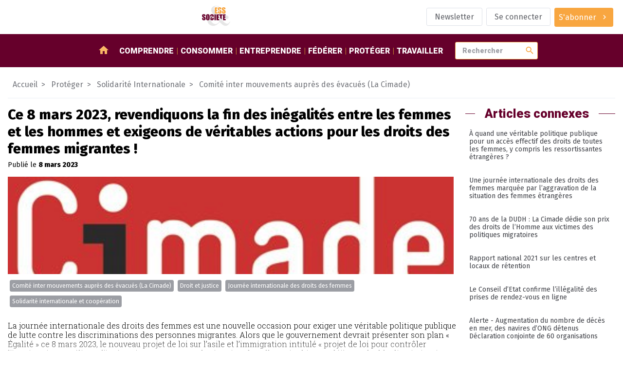

--- FILE ---
content_type: text/html; charset=utf-8
request_url: https://www.ess-et-societe.net/Ce-8-mars-2023-revendiquons-la-fin-des-inegalites-entre-les-femmes-et-les-hommes-et-exigeons-de-veritables-actions-pour-les-droits-des-femmes-migrantes
body_size: 10991
content:

<!DOCTYPE html>

<html dir="ltr" lang="fr">

<head>

    <title>Ce 8 mars 2023, revendiquons la fin des inégalités entre les femmes et les hommes et exigeons de véritables actions pour les droits des femmes migrantes ! - ESS et société, Enjeux et débats</title>
    <link rel="canonical" href="https://www.ess-et-societe.net/Ce-8-mars-2023-revendiquons-la-fin-des-inegalites-entre-les-femmes-et-les-hommes-et-exigeons-de-veritables-actions-pour-les-droits-des-femmes-migrantes" />
    <meta content="La journ&#233;e internationale des droits des femmes est une nouvelle occasion pour exiger une v&#233;ritable politique publique de lutte contre les discriminations des personnes migrantes. Alors que le (...)" name="description"/>
    
        <meta name="keywords" content="Ce 8 mars 2023, revendiquons la fin des in&#233;galit&#233;s entre les femmes et les hommes et exigeons de v&#233;ritables actions pour les droits des femmes migrantes !,Solidarit&#233; internationale et coop&#233;ration,Droit et justice,Journ&#233;e internationale des droits des femmes,Comit&#233; inter mouvements aupr&#232;s des &#233;vacu&#233;s (La Cimade)" />
    
    <!-- Facebook Meta Tags -->
    <meta property="og:url" content="https://www.ess-et-societe.net/Ce-8-mars-2023-revendiquons-la-fin-des-inegalites-entre-les-femmes-et-les-hommes-et-exigeons-de-veritables-actions-pour-les-droits-des-femmes-migrantes">
    <meta property="og:type" content="article">
    <meta property="og:title" content="Ce 8 mars 2023, revendiquons la fin des inégalités entre les femmes et les hommes et exigeons de véritables actions pour les droits des femmes migrantes !">
    <meta property="og:description" content="La journée internationale des droits des femmes est une nouvelle occasion pour exiger une véritable politique publique de lutte contre les discriminations des personnes migrantes. Alors que le (...)">
    <meta property="og:image" content="https://www.ess-et-societe.net/IMG/rubon1404.png?1687777096">

    <!-- Twitter Meta Tags -->
    <meta name="twitter:card" content="summary_large_image">

    <meta http-equiv="Content-Type" content="text/html; charset=utf-8" />


<meta name="generator" content="SPIP" />

<meta name="robots" content="index">


<meta name="viewport" content="width=device-width, initial-scale=1">


<meta name="theme-color" content="#fafafa">


<link rel="alternate" type="application/rss+xml" title="Syndiquer tout le site" href="spip.php?page=backend" />


<link rel="stylesheet" href="prive/spip_style.css" type="text/css" media="all" />








<link rel="preconnect" href="https://fonts.googleapis.com"/>
<link rel="preconnect" href="https://fonts.gstatic.com" crossorigin/>
<link href="https://fonts.googleapis.com/css2?family=Fira+Sans:wght@400;800&family=Roboto+Slab:wght@300&family=Roboto:wght@900&display=swap" rel="stylesheet">
<link href="https://fonts.googleapis.com/icon?family=Material+Icons" rel="stylesheet"/>


<link rel="stylesheet" href="squelettes/assets/css/styles.css" type="text/css" media="all" />

<script src="squelettes/assets/js/main.js" defer></script>
<script defer>
  document.querySelectorAll("a[href^='https://www.ess-et-societe.net']").forEach(e => e.attr("target","_blank"));
</script>    <script type="application/ld+json">
        {
            "@context": "https://schema.org",
            "@type": "NewsArticle",
            "headline": "Ce 8 mars 2023, revendiquons la fin des in&#233;galit&#233;s entre les femmes et les hommes et exigeons de v&#233;ritables actions pour les droits des femmes migrantes !",
            "description": "La journ&#233;e internationale des droits des femmes est une nouvelle occasion pour exiger une v&#233;ritable politique publique de lutte contre les discriminations des personnes migrantes. Alors que le (...)",
            "datePublished": "2023-03-08",
            "dateModified": "2023-03-06",
            "image": ["https://www.ess-et-societe.net/IMG/rubon1404.png?1687777096"],
            "mainEntityOfPage": {
                "@type": "webPage",
                "id": "https://www.ess-et-societe.net/Ce-8-mars-2023-revendiquons-la-fin-des-inegalites-entre-les-femmes-et-les-hommes-et-exigeons-de-veritables-actions-pour-les-droits-des-femmes-migrantes"
            },
            "publisher": {
                "@type": "Organization",
                "name": "ESS&Societe",
                "url": "https://www.ess-et-societe.net/",
                "logo": {
                    "@type": "ImageObject",
                    "url": "https://www.ess-et-societe.net/squelettes/assets/img/ESS-logo.svg"
                }
            }
        }
    </script>
    
    <script type="application/ld+json">
        {
            "@context": "https://schema.org",
            "@type": "BreadcrumbList",
            "itemListElement": [
                {
                    "@type": "ListItem",
                    "position": 1,
                    "name": "Prot&#233;ger",
                    "item": "https://www.ess-et-societe.net/-Proteger-"
                },
                {
                    "@type": "ListItem",
                    "position": 2,
                    "name": "Solidarit&#233; Internationale",
                    "item": "https://www.ess-et-societe.net/-Solidarite-Internationale-"
                },
                {
                    "@type": "ListItem",
                    "position": 3,
                    "name": "Comit&#233; inter mouvements aupr&#232;s des &#233;vacu&#233;s (La Cimade)",
                    "item": "https://www.ess-et-societe.net/-Comite-inter-mouvements-aupres-des-"
                },
                {
                    "@type": "ListItem",
                    "position": 4,
                    "name": "Ce 8 mars 2023, revendiquons la fin des in&#233;galit&#233;s entre les femmes et les hommes et exigeons de v&#233;ritables actions pour les droits des femmes migrantes !"
                }
            ]
        }
    </script>
    

</head>

<body class="ess-T-article">

<header class="ess-C-header">

    <figure>
        <a href="https://www.ess-et-societe.net">
            <img alt="logo ess" class="ess-O-logo" src="squelettes/assets/img/ESS-logo.svg">
        </a>
    </figure>

    <ul class="ess-O-list">
        
        <li>
            <a href="Inscription-a-la-lettre-d-information-hebdomadaire" class="ess-O-btn --phantom">
                <span>Newsletter</span>
            </a>
        </li>
        

        
        <li>
            <a class="ess-O-btn --phantom" rel="nofollow" href="spip.php?page=login-public&amp;target=La-Cimade-lance-une-campagne-pour-la-regularisation-des-sans-papiers-LiberteEgaliteRegularisez">Se connecter</a>
             
        </li>
        

        

        

        
        <li>
             
            <a class="ess-O-btn --primary --group" href="S-abonner-a-ESS-et-Societe">
                <span>S'abonner</span>
                <span class="material-icons">chevron_right</span>
            </a>
        </li>
        

    </ul>

</header>

<section class="ess-C-navbar" id="navbar">

  <a class="ess-O-btn --group --primary" id="open-lateral-nav-button"><span class="material-icons">menu</span></a>
  <figure>
    <a href="https://www.ess-et-societe.net">
      <img alt="logo ess" src="squelettes/assets/img/ESS-logo-nb.svg">
    </a>
  </figure>
  <nav class="ess-O-list">
    <a href="/"><span class="material-icons">home</span></a>
    
    <a href="-Comprendre-">Comprendre</a>
    
    <a href="-Consommer-">Consommer</a>
    
    <a href="-Entreprendre-">Entreprendre</a>
    
    <a href="-Federer-">Fédérer</a>
    
    <a href="-Proteger-">Protéger</a>
    
    <a href="-Travailler-1655-">Travailler</a>
    
  </nav>

  <form class="ess-0-input-group" action="spip.php" method="get">
    <input type="hidden" name="page" value="recherche" />
    <input class="ess-0-input" id="search" name="recherche" placeholder="Rechercher" type="text" value="">
    <button class="material-icons">search</button>
    <span id="autocomplete-list"></span>
  </form>


</section>

<main>


    

    
    

    <!-- aa article-->

    <nav class="ess-C-filAriane">
        <a href="/">Accueil</a>
        
        
        
         <a href="-Proteger-"><span>Protéger</span></a>
        
         <a href="-Solidarite-Internationale-"><span>Solidarité Internationale</span></a>
        
         <a href="-Comite-inter-mouvements-aupres-des-"><span>Comité inter mouvements auprès des évacués (La Cimade)</span></a>
        
    </nav>

    <section class="ess-O-layout --article">

        <div>

            <!-- article abonné -->
            <section class="ess-C-article">

                <h1 class="big">Ce 8 mars 2023, revendiquons la fin des inégalités entre les femmes et les hommes et exigeons de véritables actions pour les droits des femmes migrantes&nbsp;!</h1>
                <p>
                    
                        Publié le <strong><time datetime='2023-03-08 10:15:00'>8 mars 2023</time></strong>
                    
                </p>

                <figure><img alt='Ce 8 mars 2023, revendiquons la fin des in&#233;galit&#233;s entre les femmes et les hommes et exigeons de v&#233;ritables actions pour les droits des femmes migrantes !' src="IMG/rubon1404.png?1687777096" width="396" height="191" /></figure>

                
                <ul class="ess-O-list">
                    <!-- liste des groupes de mots clefs + liste déroulantes affichant les mots clefs-->
                    
                    <li><a class="ess-O-btn --group --small" href="+-La-cimade-+">Comité inter mouvements auprès des évacués (La Cimade)</a></li>
                    
                    <li><a class="ess-O-btn --group --small" href="+-Droit-Justice-Emprisonnement-+">Droit et justice</a></li>
                    
                    <li><a class="ess-O-btn --group --small" href="+-Journee-internationale-des-droits-4174-+">Journée internationale des droits des femmes</a></li>
                    
                    <li><a class="ess-O-btn --group --small" href="+-Solidarite-internationale-ONG-+">Solidarité internationale et coopération</a></li>
                    
                </ul>

                

                        

                            

                                <article   class="--restreint">
                                    <!-- Chapeau -->
                                    
                                    <!-- Texte tronqué-->
                                    <p>La journée internationale des droits des femmes est une nouvelle occasion pour exiger une véritable politique publique de lutte contre les discriminations des personnes migrantes. Alors que le gouvernement devrait présenter son plan « Égalité » ce 8 mars 2023, le nouveau projet de loi sur l’asile et l’immigration intitulé « projet de loi pour contrôler l’immigration, améliorer l’intégration » va aggraver la situation de celles qui subissent déjà une double discrimination, en tant que femmes et en tant&nbsp;(...)</p>
                                    <!-- Encart abonnement-->
                                    <div class="abonnement">
                                        <figure>
                                            <img src="squelettes/assets/img/SmartPhone.png">
                                        </figure>

                                        <h1>Toute l'actualité sur l'ESS dans votre poche,</br> partout, tout le temps.</h1>

                                        <p>Il vous reste 80% de cet article à lire.</p>

                                        <p>
                                            <a class="ess-O-btn --phantom" href="spip.php?page=login-public&amp;target=Ce-8-mars-2023-revendiquons-la-fin-des-inegalites-entre-les-femmes-et-les-hommes-et-exigeons-de-veritables-actions-pour-les-droits-des-femmes-migrantes">Je me connecte</a>
                                            <a class="ess-O-btn --primary" href="S-abonner-a-ESS-et-Societe">Je m'abonne</a>
                                        </p>
                                    </div>
                                </article>

                            

                

                

            </section>

            <!-- articles contenus -->
            <section class="ess-O-layout ess-C-article-list">

                <h1 class="ess-O-titreSecteur">Autres articles dans cette rubrique</h1>

                
                <!-- debut posts_list pagination: article_recent_rubrique-->

    
    <a name='paginationarticle_recent_rubrique' id='paginationarticle_recent_rubrique' class='pagination_ancre'></a>



    <article>

        <a title="Diffamation &#224; l&#039;encontre de La Cimade : Marine Le Pen d&#233;finitivement condamn&#233;e : Les mensonges de l&#039;extr&#234;me-droite ne peuvent prosp&#233;rer en toute impunit&#233;" href="Diffamation-a-l-encontre-de-La-Cimade-Marine-Le-Pen-definitivement-condamnee-Les-mensonges-de-l-extreme-droite-ne-peuvent-prosperer-en-toute-impunite" >
            

            
            

            <!-- TODO faire en sorte d'avoir 2 lignes max pour le titre pour uniformiser : TEXT ELLIPSYS-->
            <h3>Diffamation à l’encontre de La Cimade&nbsp;: Marine Le Pen définitivement condamnée&nbsp;: Les mensonges de l’extrême-droite ne peuvent prospérer en toute impunité</h3>

            <p>Après avoir été condamnée pour diffamation à l’encontre de La Cimade, en première instance et en appel en septembre 2024, Marine La Pen avait saisi la cour de Cassation au titre du respect de la liberté...</p>

        </a>

        <aside class="ess-O-list">
            <time datetime='2026-01-13 10:30:00'>13/01/2026</time>
            
            <div class="dropdown" tabindex="1">
                <i class="db2" tabindex="1"></i>
                <a class="ess-O-btn --phantom --group --small dropbtn"><span>Mots-clés</span><span class="material-icons">chevron_right</span></a>
                <div class="dropdown-content">
                    
                        <a href="+-Solidarite-internationale-ONG-+">Solidarité internationale et coopération</a>
                    
                        <a href="+-Droit-Justice-Emprisonnement-+">Droit et justice</a>
                    
                        <a href="+-Marine-Le-Pen-+">Marine Le Pen</a>
                    
                        <a href="+-La-cimade-+">Comité inter mouvements auprès des évacués (La Cimade)</a>
                    
                        <a href="+-au-grand-public-+">grand public</a>
                    
                </div>
            </div>
        </aside>

    </article>



    <article>

        <a title="D&#233;mat&#233;rialisation des cours de fran&#231;ais de l&#039;OFII : ACTE 2, les associations portent le dossier devant le Conseil d&#039;Etat" href="Dematerialisation-des-cours-de-francais-de-l-OFII-ACTE-2-les-associations-portent-le-dossier-devant-le-Conseil-d-Etat" >
            

            
            

            <!-- TODO faire en sorte d'avoir 2 lignes max pour le titre pour uniformiser : TEXT ELLIPSYS-->
            <h3>Dématérialisation des cours de français de l&#8217;OFII&nbsp;: ACTE 2, les associations portent le dossier devant le Conseil d&#8217;Etat</h3>

            <p>Le Secours catholique, la Cimade et la Fédération des centres sociaux et socioculturels, accompagnées par le collectif de juristes Intérêt à Agir, engagent une nouvelle étape dans la mobilisation...</p>

        </a>

        <aside class="ess-O-list">
            <time datetime='2025-10-29 10:30:00'>29/10/2025</time>
            <span>Abonnés</span>
            <div class="dropdown" tabindex="1">
                <i class="db2" tabindex="1"></i>
                <a class="ess-O-btn --phantom --group --small dropbtn"><span>Mots-clés</span><span class="material-icons">chevron_right</span></a>
                <div class="dropdown-content">
                    
                        <a href="+-Solidarite-internationale-ONG-+">Solidarité internationale et coopération</a>
                    
                        <a href="+-Education-populaire-Citoyennete-+">Education populaire et citoyenneté</a>
                    
                        <a href="+-Formation-Enseignement-+">Formation / Enseignement</a>
                    
                        <a href="+-Federation-des-centres-sociaux-et-+">Fédération des centres sociaux et socioculturels de France (FCSF)</a>
                    
                        <a href="+-La-cimade-+">Comité inter mouvements auprès des évacués (La Cimade)</a>
                    
                        <a href="+-Abonne-e-s-+">réservé aux abonné.e.s</a>
                    
                        <a href="+-Office-francais-de-l-immigration-+">Office français de l’immigration et de l’intégration (OFII)</a>
                    
                        <a href="+-Loi-immigration-et-asile-2023-+">Loi sur l’asile et l’immigration "Contrôler l’immigration, améliorer l’intégration" (2024)</a>
                    
                        <a href="+-Interet-a-Agir-+">Intérêt à Agir</a>
                    
                </div>
            </div>
        </aside>

    </article>



    <article>

        <a title="La France expulse des personnes qui risquent leur vie" href="La-France-expulse-des-personnes-qui-risquent-leur-vie" >
            

            
            

            <!-- TODO faire en sorte d'avoir 2 lignes max pour le titre pour uniformiser : TEXT ELLIPSYS-->
            <h3>La France expulse des personnes qui risquent leur vie</h3>

            <p>Dédaignant les risques que des personnes encourent pour leur vie ou leur intégrité physique en cas de retour dans leur pays d’origine, l’administration française met tout en œuvre pour les y expulser....</p>

        </a>

        <aside class="ess-O-list">
            <time datetime='2025-09-17 10:30:00'>17/09/2025</time>
            <span>Abonnés</span>
            <div class="dropdown" tabindex="1">
                <i class="db2" tabindex="1"></i>
                <a class="ess-O-btn --phantom --group --small dropbtn"><span>Mots-clés</span><span class="material-icons">chevron_right</span></a>
                <div class="dropdown-content">
                    
                        <a href="+-Solidarite-internationale-ONG-+">Solidarité internationale et coopération</a>
                    
                        <a href="+-Droit-Justice-Emprisonnement-+">Droit et justice</a>
                    
                        <a href="+-Fanelie-Carrey-Conte-+">Fanélie Carrey Conte</a>
                    
                        <a href="+-La-cimade-+">Comité inter mouvements auprès des évacués (La Cimade)</a>
                    
                        <a href="+-Abonne-e-s-+">réservé aux abonné.e.s</a>
                    
                        <a href="+-Centres-de-retention-administrative-CRA-+">Centres de rétention administrative (CRA)</a>
                    
                </div>
            </div>
        </aside>

    </article>


    

<!-- pagination posts_list (3/120) -->

<!-- fin posts_list -->

            </section>

        </div>

        <aside>

            

                <div class="ess-O-titreSecteur"><span>Articles connexes</span></div>
                <nav class="ess-O-menu ess-C-motcleMenu"><ul>

    <li><a href="A-quand-une-veritable-politique-publique-pour-un-acces-effectif-des-droits-de-toutes-les-femmes-y-compris-les-ressortissantes-etrangeres">À quand une véritable politique publique pour un accès effectif des droits de toutes les femmes, y compris les ressortissantes étrangères&nbsp;?</a></li>

    <li><a href="Une-journee-internationale-des-droits-des-femmes-marquee-par-l-aggravation-de-la-situation-des-femmes-etrangeres">Une journée internationale des droits des femmes marquée par l’aggravation de la situation des femmes étrangères </a></li>

    <li><a href="70-ans-de-la-DUDH-La-Cimade-dedie">70 ans de la DUDH&nbsp;: La Cimade dédie son prix des droits de l’Homme aux victimes des politiques migratoires</a></li>

    <li><a href="Rapport-national-2021-sur-les-centres-et-locaux-de-retention">Rapport national 2021 sur les centres et locaux de rétention</a></li>

    <li><a href="Le-Conseil-d-Etat-confirme-l-illegalite-des-prises-de-rendez-vous-en-ligne">Le Conseil d’Etat confirme l’illégalité des prises de rendez-vous en ligne</a></li>

    <li><a href="Alerte-Augmentation-du-nombre-de-deces-en-mer-des-navires-d-ONG-detenus-Declaration-conjointe-de-60-organisations">Alerte - Augmentation du nombre de décès en mer, des navires d’ONG détenus Déclaration conjointe de 60 organisations</a></li>

    <li><a href="Proposition-de-loi-retablissant-le-delit-de-sejour-irregulier-On-ne-lutte-pas-contre-l-extreme-droite-en-votant-ses-propositions">Proposition de loi rétablissant le délit de séjour irrégulier&nbsp;: On ne lutte pas contre l’extrême droite en votant ses propositions</a></li>

    <li><a href="Mineur%E2%88%99e%E2%88%99s-non">Mineur∙e∙s non accompagné∙e∙s&nbsp;: les examens osseux doivent être déclarés contraires aux droits fondamentaux des enfants</a></li>

    <li><a href="Le-ministre-de-l-Interieur-assene-des-accusations-hatives-La-double-peine-ne-s-assume-pas-elle-se-supprime">Le ministre de l’Intérieur assène des accusations hâtives. La double peine ne s’assume pas, elle se supprime.</a></li>

    <li><a href="Fichage-illegal-des-etrangers-en-situation-reguliere-une-derive-stoppee-net">Fichage illégal des étrangers en situation régulière&nbsp;: une dérive stoppée net</a></li>

    <li><a href="Nous-exigeons-l-ouverture-de-voies-legales-et-effectives-d-acces-a-la-France-pour-la-protection-des-Afghanes-et-Afghans-victimes-de-persecutions">Nous exigeons l’ouverture de voies légales et effectives d’accès à la France pour la protection des Afghanes et Afghans victimes de persécutions</a></li>

    <li><a href="40-ans-d-utilisation-de-la-retention-administrative-entre-durcissement-du-cadre-legal-et-violations-des-droits-fondamentaux-des-personnes-etrangeres">40 ans d’utilisation de la rétention administrative&nbsp;: entre durcissement du cadre légal et violations des droits fondamentaux des personnes étrangères</a></li>

    <li><a href="Arrivees-a-Lampedusa-solidarite-et-resistance-face-a-la-crise-de-l-accueil-en-Europe">Arrivées à Lampedusa&nbsp;: solidarité et résistance face à la crise de l’accueil en Europe</a></li>

    <li><a href="Dematerialisation-des-demandes-de-titre-de-sejour-l-inconsistance-des-solutions-alternatives-aux-teleservices">Dématérialisation des demandes de titre de séjour&nbsp;: l’inconsistance des solutions alternatives aux téléservices </a></li>

    <li><a href="Les-personnes-migrantes-ne-peuvent-servir-de-monnaie-d-echange-aux-pressions-diplomatiques">Les personnes migrantes ne peuvent servir de monnaie d’échange aux pressions diplomatiques</a></li>

    <li><a href="Fichage-des-mineurs-etrangers-19">Fichage des mineurs étrangers&nbsp;: 19 associations et syndicats saisissent le Conseil d&#8217;Etat</a></li>

    <li><a href="Nouveau-projet-de-loi-sur-l-asile-et-l-immigration-stoppons-cette-fuite-en-avant-repressive-et-stigmatisante">Nouveau projet de loi sur l’asile et l’immigration&nbsp;: stoppons cette fuite en avant répressive et stigmatisante&nbsp;!</a></li>

    <li><a href="Numeroter-les-personnes-enfermees-en-zone-d-attente-Pratique-humiliante-a-La-Reunion">Numéroter les personnes enfermées en zone d’attente&nbsp;: Pratique humiliante à La Réunion</a></li>

    <li><a href="Dematerialisation-des-demandes-de-titre-de-sejour-les-pouvoirs-publics-font-l-autruche">Dématérialisation des demandes de titre de séjour&nbsp;: les pouvoirs publics font l’autruche</a></li>

    <li><a href="Droit-d-asile-enfin-la-reconnaissance-du-groupe-social-des-femmes">Droit d&#8217;asile&nbsp;: enfin la reconnaissance du groupe social des femmes&nbsp;!</a></li>

</ul></nav>

                

            

        </aside>

    </section>


</main>

<footer class="ess-C-footer">

  <section class="ess-C-flux ess-O-list">

    <div class="xsmall">Suivez-nous</div>

    <a href="https://twitter.com/Ressol" target="_blank">
      <img src="squelettes/assets/img/twitter-logo.svg" alt="logo twitter">
    </a>

    <a href="https://www.facebook.com/essetsocietelapage/" target="_blank">
      <img src="squelettes/assets/img/facebook-logo.svg" alt="logo facebook">
    </a>

    <a href="https://www.ess-et-societe.net/spip.php?page=backend&id_rubrique=1" target="_blank">
      <img src="squelettes/assets/img/rss-logo.svg" style="width:30px" alt="logo rssr">
    </a>

    <a href="https://mastodon.social/@ressol" target="_blank">
      <img src="squelettes/assets/img/mastodon-logo.svg" style="width:30px" alt="logo mastodon">
    </a>

    <a href="https://www.pinterest.fr/essetsociete/" target="_blank">
      <img src="squelettes/assets/img/pinterest-logo.svg" style="width:30px" alt="logo pinterest">
    </a>

    <a href="https://www.linkedin.com/company/essetsociete/" target="_blank">
      <img src="squelettes/assets/img/linkedin-logo.svg" style="width:30px" alt="logo linkedin">
    </a>

    <a href="https://diaspora-fr.org/people/6d0eaa40fe7301395a0a7a0e1fe011af" target="_blank">
      <img src="squelettes/assets/img/diaspora-logo.svg" style="width:30px" alt="logo diaspora">
    </a>

    <a href="https://www.instagram.com/essetsociete/" target="_blank">
      <img src="squelettes/assets/img/instagram-logo.svg" style="width:30px" alt="logo instagram">
    </a>

  </section>


  <section class="ess-C-shortcutsList ess-O-list">

    
      

      



        
        <ul>
            <li class="titre">Partenaires</li>

            
              <li><a href="Accolade-56625">Accolade</a></li>
            
              <li><a href="Mediagraph-56626">Mediagraph</a></li>
            
              <li><a href="dotINFRA-56627">dotINFRA</a></li>
            
              <li><a href="L-Ouvre-Boites">L&#8217;Ouvre-Boites</a></li>
            
        </ul>
        



      

      
    


  </section>

  <section class="ess-C-signature ess-O-list">

    <a href="Mentions-legales-56330">Mentions légales</a>
    <img src="squelettes/assets/img/ESS-logo-nb.svg" alt="logo ESS et SOCIETE">
    <span>&copy; 2023 - ESS & Société</span>

  </section>

</footer>


<section class="ess-C-smart-panel" id="SmartPanel">

  <div class="ess-C-smart-panel__backdrop"></div>

  <div class="ess-C-smart-panel__wrapper">

    <header>

      <a class="ess-O-btn --primary" id="close-lateral-nav-button">
        <i class="material-icons">close</i>
      </a>

    </header>

    <div class="main">



      <nav class="ess-O-menu ess-C-smartMenu">

        <div class="ess-O-list">

           
          <a href="spip.php?page=login-public&amp;target=Mediaperformances-renforce-son-engagement-societal-avec-la-creation-de-son-Fonds-de-dotation"><span>Se connecter</span></a>
          

           
          <a href="S-abonner-a-ESS-et-Societe"><span>S'abonner</span></a>
          

          

          <a href="Inscription-a-la-lettre-d-information-hebdomadaire">
              <span>Newsletter</span>
            </a>
          

          

        </div>

        <ul>
          <li><a href="/">Accueil</a></li>
          
          <li><a href="-Comprendre-">Comprendre</a>
          
            <ul>
              
              <li><a href="-Articles-divers-">Articles divers</a></li>
              
              <li><a href="-Ce-qu-en-pensent-les-partis-politiques-">Ce qu&#8217;en pensent les partis politiques&nbsp;?</a></li>
              
              <li><a href="-Ce-qui-se-passe-hors-de-la-France-">Ce qui se passe hors de la France</a></li>
              
              <li><a href="-Des-textes-de-reference-">Des textes de référence</a></li>
              
              <li><a href="-ESS-et-Societe-1393-">ESS et Société</a></li>
              
              <li><a href="-Les-incontournables-de-l-economie-sociale-et-solidaire-">Les incontournables de l&#8217;économie sociale et solidaire</a></li>
              
              <li><a href="-Livres-de-sur-l-Economie-Sociale-et-Solidaire-">Livres de / sur l&#8217;Economie Sociale et Solidaire</a></li>
              
              <li><a href="-Ministeres-">Ministères</a></li>
              
              <li><a href="-Presse-media-et-communication-">Presse, média et communication</a></li>
              
              <li><a href="-Revue-de-presse-">Revue de presse</a></li>
              
            </ul>
          
          </li>
          
          <li><a href="-Consommer-">Consommer</a>
          
            <ul>
              
              <li><a href="-Activites-bancaires-de-credit-et-">Activités bancaires, de crédit et de prêt</a></li>
              
              <li><a href="-Agriculture-et-produits-biologiques-">Agriculture et produits biologiques</a></li>
              
              <li><a href="-Activites-culturelles-et-artistiques-">Arts et culture</a></li>
              
              <li><a href="-Commerce-responsable-">Commerce responsable et circuits courts</a></li>
              
              <li><a href="-Economie-circulaire-">Economie circulaire</a></li>
              
              <li><a href="-Energies-alternatives,645-">Energies alternatives</a></li>
              
              <li><a href="-Formation-Enseignement,1155-">Formation</a></li>
              
              <li><a href="-Internet-Logiciels-Libres-Open-source-Collaboratif-">Internet / Logiciels Libres / Open-source / Collaboratif</a></li>
              
              <li><a href="-Tourisme-social-et-solidaire-">Tourisme social et solidaire</a></li>
              
              <li><a href="-Transports-et-logistique-">Transports et logistique</a></li>
              
            </ul>
          
          </li>
          
          <li><a href="-Entreprendre-">Entreprendre</a>
          
            <ul>
              
              <li><a href="-Autres-activites-de-production-de-">Autres activités de production, de distribution et de consommation</a></li>
              
              <li><a href="-Batiment-Construction-Travaux-publiques-">Batiment / Construction / Travaux publiques</a></li>
              
              <li><a href="-Developpement-local-et-territorial-">Développement local et territorial</a></li>
              
              <li><a href="-Financements-">Financements des acteurs</a></li>
              
              <li><a href="-Ingenierie-et-accompagnement-">Ingenierie et accompagnement</a></li>
              
              <li><a href="-Emploi-ressources-humaines-667-">Insertion et création d&#8217;activités</a></li>
              
              <li><a href="-Les-reseaux-sociaux-dans-l-">Les réseaux sociaux dans l&#8217;économie Solidaire et Sociale&nbsp;: ce que pensent les acteurs</a></li>
              
            </ul>
          
          </li>
          
          <li><a href="-Federer-">Fédérer</a>
          
            <ul>
              
              <li><a href="-Alliance-cooperative-internationale-">Alliance coopérative internationale</a></li>
              
              <li><a href="-Association-des-Assureurs-Mutualistes-AAM-Ex-GEMA-">Association des Assureurs Mutualistes (AAM, Ex GEMA)</a></li>
              
              <li><a href="-Association-Nationale-des-Tiers-Lieux-1806-">Association Nationale des Tiers-Lieux (ANTL)</a></li>
              
              <li><a href="-Centre-Francais-des-Fondations-501-">Centre Français des Fondations</a></li>
              
              <li><a href="-Centre-International-de-Recherches-326-">Centre International de Recherches et d&#8217;Information sur l&#8217;Economie Publique, Sociale et Coopérative (CIRIEC)</a></li>
              
              <li><a href="-Centre-technique-des-Institutions-de-Prevoyance-">Centre technique des Institutions de Prévoyance</a></li>
              
              <li><a href="-Coalition-internationale-de-l-economie-sociale-et-solidaire-CIESS-">Coalition internationale de l&#8217;économie sociale et solidaire (CIESS)</a></li>
              
              <li><a href="-Comite-National-Olympique-et-961-">Comité National Olympique et Sportif Français (CNOSF)</a></li>
              
              <li><a href="-Commerce-Equitable-France-Ex-">Commerce Equitable France</a></li>
              
              <li><a href="-Confederation-Europeenne-des-521-">Confédération Européenne des Coopératives de Production et de Travail Associé, des Coopératives Sociales et des Entreprises Participatives (CECOP)</a></li>
              
              <li><a href="-Confederation-Generale-des-SCOP-184-">Confédération Générale des SCOP</a></li>
              
              <li><a href="-Confederation-Nationale-des-Radios-Associatives-CNRA-">Confédération Nationale des Radios Associatives (CNRA)</a></li>
              
              <li><a href="-Conseil-des-Entreprises-Employeurs-153-">Conseil des Entreprises, Employeurs et Groupements de l´Ã‰conomie Sociale</a></li>
              
              <li><a href="-Conseil-national-des-chambres-203-">Conseil national des chambres régionales de l&#8217;économie sociale et solidaire</a></li>
              
              <li><a href="-Cooperation-Maritime,990-">Coopération Maritime</a></li>
              
              <li><a href="-Cooperatives-Europe,947-">Coopératives Europe</a></li>
              
              <li><a href="-Cooperer-pour-entreprendre-1263-">Coopérer pour entreprendre</a></li>
              
              <li><a href="-CoopEst,956-">CoopEst</a></li>
              
              <li><a href="-CoopFr-Groupement-National-de-la-212-">CoopFr</a></li>
              
              <li><a href="-Les-rencontres-du-Mont-Blanc,883-">ESS Forum International (Ex&nbsp;: Les rencontres du Mont Blanc)</a></li>
              
              <li><a href="-ESS-France-Chambre-francaise-de-l%C2%B4economie-sociale-et-solidaire-">ESS France (Chambre française de l´économie sociale et solidaire)</a></li>
              
              <li><a href="-FAIR-Ex-Finansol-">FAIR (Ex Finansol)</a></li>
              
              <li><a href="-Federation-ces-Cooperative-Alimentaires-Autogerees-Fede-Coop-">Fédération ces Coopérative Alimentaires Autogérées (Fédé-Coop)</a></li>
              
              <li><a href="-Federation-des-Acteurs-de-la-Solidarite-FAS-ex-FNARS-">Fédération des Acteurs de la Solidarité (FAS)</a></li>
              
              <li><a href="-Federation-des-CAE-1771-">Fédération des CAE</a></li>
              
              <li><a href="-Federation-des-Cigales-280-">Fédération des Cigales</a></li>
              
              <li><a href="-Federation-des-Cooperatives-Funeraires-Francaises-">Fédération des Coopératives Funéraires Françaises (FC2F)</a></li>
              
              <li><a href="-Federation-des-entreprises-d%C2%B4insertion-">Fédération des entreprises d´insertion (FEI)</a></li>
              
              <li><a href="-Federation-des-Mutuelles-de-France-415-">Fédération des Mutuelles de France</a></li>
              
              <li><a href="-Federation-Diversite-Proximite-1385-">Fédération Diversité Proximité Mutualiste (FDPM)</a></li>
              
              <li><a href="-Federation-du-Commerce-Cooperatif-et-Associe-">Fédération du Commerce Coopératif et Associé</a></li>
              
              <li><a href="-Federation-francaise-des-artisans-cooperateurs-du-batiment-FFACB-">Fédération française des artisans coopérateurs du bâtiment (FFACB)</a></li>
              
              <li><a href="-Federation-Francaise-des-Cooperatives-et-Groupements-d%C2%B4Artisans-FFCGA-">Fédération Française des Coopératives et Groupements d´Artisans (FFCGA)</a></li>
              
              <li><a href="-Federation-Nationale-de-la-Mutualite-Francaise-">Fédération Nationale de la Mutualité Française</a></li>
              
              <li><a href="-Federation-Nationale-des-436-">Fédération Nationale des Coopératives d&#8217;Utilisation de Matériel Agricole</a></li>
              
              <li><a href="-Federation-Nationale-des,917-">Fédération Nationale des Coopératives de Consommateurs (FNCC)</a></li>
              
              <li><a href="-Federation-Nationale-des-societes-Cooperatives-H-L-M-">Fédération Nationale des sociétés Coopératives H.L.M.</a></li>
              
              <li><a href="-Federation-Nationale-Independante-des-Mutuelles-FNIM-">Fédération Nationale Indépendante des Mutuelles (FNIM)</a></li>
              
              <li><a href="-Fondation-de-France-350-">Fondation de France</a></li>
              
              <li><a href="-Fondation-de-l-Avenir-1271-">Fondation de l&#8217;Avenir</a></li>
              
              <li><a href="-Forum-Mondial-de-l-Economie-Sociale-Global-Social-Economy-Forum-GSEF-">Forum Mondial de l&#8217;Economie Sociale (Global Social Economy Forum / GSEF)</a></li>
              
              <li><a href="-France-Benevolat-432-">France Bénévolat</a></li>
              
              <li><a href="-France-Groupements-1465-">France Groupements</a></li>
              
              <li><a href="-French-Impact-1644-">French Impact</a></li>
              
              <li><a href="-IMPACT-France-Ex-Mouvement-des-entrepreneurs-sociaux-Mouves-">IMPACT France (Ex Mouvement des entrepreneurs sociaux, Mouves)</a></li>
              
              <li><a href="-Institut-de-Cooperation-Sociale-Internationale-">Institut de Coopération Sociale Internationale</a></li>
              
              <li><a href="-Institut-de-l-Economie-Sociale-647-">Institut de l&#8217;Economie Sociale</a></li>
              
              <li><a href="-Inter-reseau-SCIC-185-">Inter réseau SCIC</a></li>
              
              <li><a href="-La-Cooperation-Agricole-Ex-Coop-de-France-">La Coopération Agricole (Ex Coop de France)</a></li>
              
              <li><a href="-La-Ligue-de-l-Enseignement-244-">La Ligue de l&#8217;Enseignement</a></li>
              
              <li><a href="-Le-mouvement-associatif-Ex-">Le mouvement associatif</a></li>
              
              <li><a href="-Les-Acteurs-du-logement-d-insertion-">Les Acteurs du logement d’insertion (ALI)</a></li>
              
              <li><a href="-Les-Assises-de-la-Cooperation-et-du-Mutualisme-1866-">Les Assises de la Coopération et du Mutualisme</a></li>
              
              <li><a href="-Les-Licoornes-1683-">Les Licoornes</a></li>
              
              <li><a href="-Les-representations-et-acteurs-">Les représentations et acteurs territoriaux de l&#8217;Economie Sociale</a></li>
              
              <li><a href="-Mouvement-des-entreprises-ecologiques-sociales-et-solidaires-Mouvess-">Mouvement des entreprises écologiques, sociales et solidaires (Mouvess)</a></li>
              
              <li><a href="-Mouvement-des-Poles-territoriaux-de-cooperation-economique-PTCE-">Mouvement des Pôles territoriaux de coopération économique (PTCE)</a></li>
              
              <li><a href="-Mouvement-des-regies-">Mouvement des régies</a></li>
              
              <li><a href="-Mouvement-pour-l-economie-819-">Mouvement pour l&#8217;économie solidaire</a></li>
              
              <li><a href="-Mouvement-pour-le-Developpement-485-">Mouvement pour le Développement Solidaire</a></li>
              
              <li><a href="-Office-Central-de-la-Cooperation-a-l-Ecole-OCCE-">Office Central de la Coopération à l&#8217;Ecole (OCCE)</a></li>
              
              <li><a href="-Organisation-des-cooperatives-d-1248-">Organisation des coopératives d&#8217;achats pour les artisans du bâtiment (ORCAB)</a></li>
              
              <li><a href="-Pole-europeen-des-fondations-de-l-economie-sociale,1153-">Pôle européen des fondations de l´économie sociale</a></li>
              
              <li><a href="-Reseau-d-Echanges-de-Services-aux-289-">Réseau d&#8217;Echanges de Services aux Associations du pays de Morlaix</a></li>
              
              <li><a href="-Reseau-des-collectivites-Territoriales-pour-une-Economie-Solidaire-RTES-">Réseau des collectivités Territoriales pour une Economie Solidaire (RTES)</a></li>
              
              <li><a href="-Reseau-Intercontinental-de-Promotion-de-l-Economie-Sociale-Solidaire-d-Europe-RIPESS-">Réseau Intercontinental de Promotion de l&#8217;Economie Sociale Solidaire d&#8217;Europe (RIPESS)</a></li>
              
              <li><a href="-Social-Economy-Europe-1626-">Social Economy Europe</a></li>
              
              <li><a href="-Solecopedia,979-">Solecopedia</a></li>
              
              <li><a href="-Synadis-bio-1460-">Synadis bio</a></li>
              
              <li><a href="-Union-de-la-Cooperation-Forestiere-Francaise-UCFF-">Union de la Coopération Forestière Française (UCFF)</a></li>
              
              <li><a href="-Union-Francaise-des-cooperatives-">Union Française des coopératives Artisanales de Construction (UFCAC)</a></li>
              
              <li><a href="-Union-Nationale-des-Assocations-de-Tourisme-et-de-Plein-Air-">Union Nationale des Assocations de Tourisme et de Plein Air</a></li>
              
              <li><a href="-Union-Nationale-des-Associations-Familiales-">Union Nationale des Associations Familiales</a></li>
              
              <li><a href="-Union-nationale-des-organismes-">Union nationale des organismes faisant appel à la générosité du public</a></li>
              
              <li><a href="-Union-Nationale-Interfederale-des-Oeuvres-et-organismes-Sanitaires-et-Sociaux-UNIOPSS-">Union Nationale Interfédérale des Oeuvres et organismes Sanitaires et Sociaux (UNIOPSS)</a></li>
              
              <li><a href="-Union-nationale-pour-l-habitat-des-jeunes-UNHAJ-">Union nationale pour l’habitat des jeunes (UNHAJ)</a></li>
              
            </ul>
          
          </li>
          
          <li><a href="-Proteger-">Protéger</a>
          
            <ul>
              
              <li><a href="-Education-populaire-citoyennete-673-">Citoyenneté et sport</a></li>
              
              <li><a href="-Environnement-dev-durable-OGM-">Développement Durable et environnement</a></li>
              
              <li><a href="-Prestations-et-services-a-la-">Grand âge, aide à domicile et aidants</a></li>
              
              <li><a href="-Handicap-">Handicap et inclusion</a></li>
              
              <li><a href="-Logement-et-Hebergement-social-">Hébergement</a></li>
              
              <li><a href="-Assurance-sante-et-prevoyance-">Mutuelles santé et d&#8217;assurance</a></li>
              
              <li><a href="-Plaidoyers-">Plaidoyers</a></li>
              
              <li><a href="-Sante-social-solidarite-nationale-">Santé et social</a></li>
              
              <li><a href="-Solidarite-Internationale-">Solidarité Internationale</a></li>
              
            </ul>
          
          </li>
          
          <li><a href="-Travailler-1655-">Travailler</a>
          
            <ul>
              
              <li><a href="-Acteurs-de-l-emploi-et-du-travail-">Associations professionnelles</a></li>
              
              <li><a href="-Chomage-recrutement-employabilite-">Chômage, recrutement, employabilité</a></li>
              
              <li><a href="-Confederation-paysanne-1481-">Confédération paysanne</a></li>
              
              <li><a href="-Conflit-greve-mobilisation-">Conflit, grève, mobilisation</a></li>
              
              <li><a href="-Contrat-de-travail-rupture-reglementation-licenciement-">Contrat de travail, rupture, réglementation, licenciement</a></li>
              
              <li><a href="-Formation-orientation-parcours-">Formation, orientation, parcours</a></li>
              
              <li><a href="-L-emploi-dans-l-economie-sociale-1238-">L&#8217;emploi dans l&#8217;économie sociale et solidaire&nbsp;: ce que pensent les acteurs du secteur&nbsp;! </a></li>
              
              <li><a href="-Livres-sur-l-emploi-le-travail-les-acteurs-">Livres sur l&#8217;emploi, le travail, les acteurs</a></li>
              
              <li><a href="-Ministere-du-travail-1476-">Ministère du travail</a></li>
              
              <li><a href="-Operateurs-de-competences-OCPO-">Opérateurs de compétences (OCPO)</a></li>
              
              <li><a href="-Management-conditions-et-organisation-du-travail-">Organisation du travail</a></li>
              
              <li><a href="-Protection-sociale-">Protection sociale</a></li>
              
              <li><a href="-Salaires-traitements-oeuvres-sociales-et-culturelles-indemnisations-">Revenus et pouvoir d’achat</a></li>
              
              <li><a href="-Responsabilite-societale-des-entreprises-Investissement-socialement-responsable-">RSE / ISR</a></li>
              
              <li><a href="-Syndicats-d-employeurs-1451-">Syndicats d&#8217;employeurs</a></li>
              
              <li><a href="-Syndicats-de-salaries-1452-">Syndicats de salariés</a></li>
              
            </ul>
          
          </li>
          

        </ul>
      </nav>

    </div>

    <footer></footer>

  </div>

</section>



</body>

</html>

